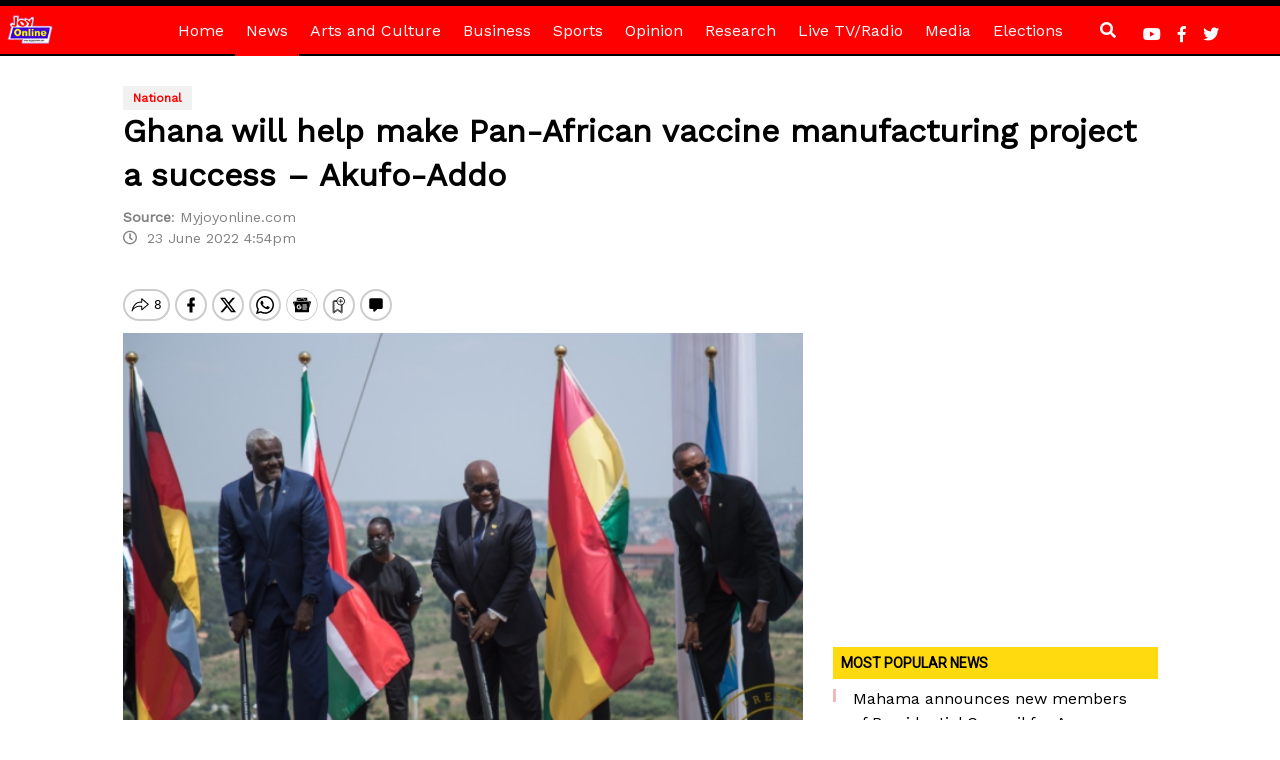

--- FILE ---
content_type: text/html; charset=utf-8
request_url: https://www.google.com/recaptcha/api2/aframe
body_size: 268
content:
<!DOCTYPE HTML><html><head><meta http-equiv="content-type" content="text/html; charset=UTF-8"></head><body><script nonce="r6AnFtMxf2BYGM4ppRl99g">/** Anti-fraud and anti-abuse applications only. See google.com/recaptcha */ try{var clients={'sodar':'https://pagead2.googlesyndication.com/pagead/sodar?'};window.addEventListener("message",function(a){try{if(a.source===window.parent){var b=JSON.parse(a.data);var c=clients[b['id']];if(c){var d=document.createElement('img');d.src=c+b['params']+'&rc='+(localStorage.getItem("rc::a")?sessionStorage.getItem("rc::b"):"");window.document.body.appendChild(d);sessionStorage.setItem("rc::e",parseInt(sessionStorage.getItem("rc::e")||0)+1);localStorage.setItem("rc::h",'1769518633047');}}}catch(b){}});window.parent.postMessage("_grecaptcha_ready", "*");}catch(b){}</script></body></html>

--- FILE ---
content_type: application/javascript; charset=utf-8
request_url: https://fundingchoicesmessages.google.com/f/AGSKWxU8ERl40SjOInB-jgUGZLN9YAfRuH2rtQN7Db11BHMxn2UVoLdrTqkrpeHmnebp1huoo8jW_Y9hdI2XFO8zim3Ny-ZU268hwnFw8mVftL-xor87gAVAQYoaMx35V-REn3Bp4gYQO-fAK2Rh5tquguBpbPCuNPlT1W5rbfVgmlcy8LFKnPuctE557Sfn/_/ads-sticker._ad_zone_?adx=/content_ad./interstitial_ad.
body_size: -1285
content:
window['7a3d83d9-54be-43b1-92df-c0409443fb90'] = true;